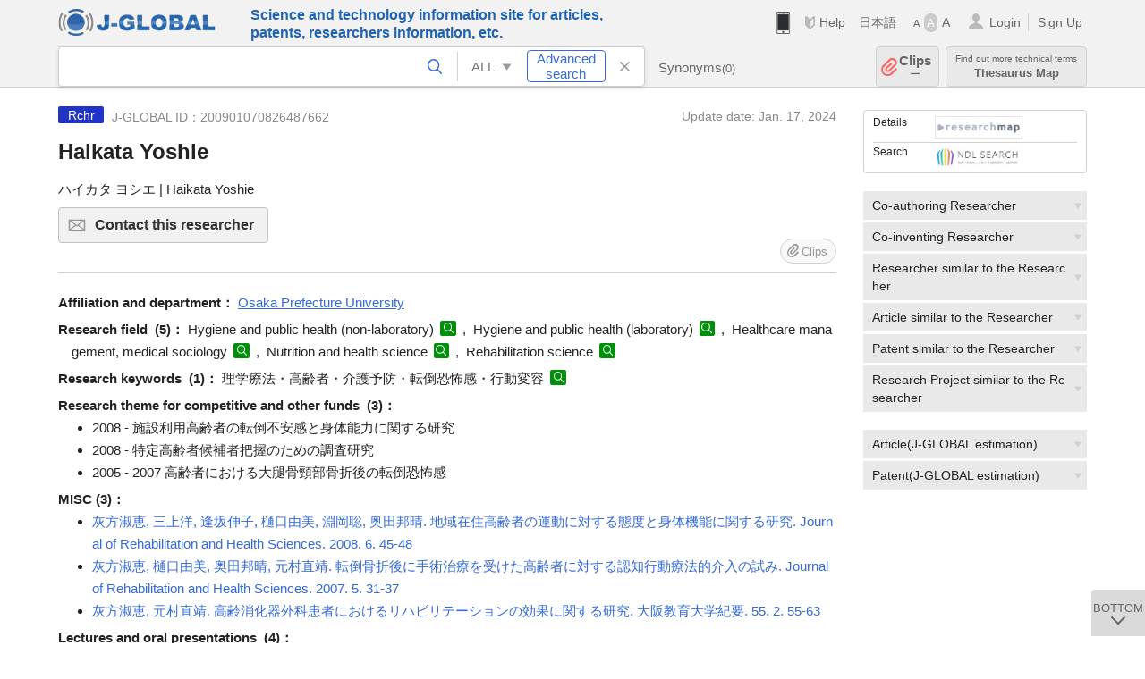

--- FILE ---
content_type: text/html; charset=UTF-8
request_url: https://jglobal.jst.go.jp/en/detail?JGLOBAL_ID=200901070826487662
body_size: 6842
content:
<!DOCTYPE HTML>
<html lang="en">
	<head>
	<meta charset="utf-8" >
	<title>Haikata Yoshie | Researcher Information | J-GLOBAL</title>

	<meta name="viewport" content="width=1020,initial-scale=1">
	<meta name="format-detection" content="telephone=no"><!-- 自動電話番号リンク禁止 -->
	<meta name="csrf-token" content="lozrI9bmYdRl913KG4H4YzKoMoy9ZbWW2iLJHWgk">

	<meta name="title" content="Haikata Yoshie | Researcher Information | J-GLOBAL">
	<meta name="description" content='Researcher "Haikata Yoshie" Detailed information of the J-GLOBAL is an information service managed by the Japan Science and Technology Agency (hereinafter referred to as "JST"). It provides free access to secondary information on researchers, articles, patents, etc., in science and technology, medicine and pharmacy. The search results guide you to high-quality primary information inside and outside JST.'>
	<meta name="keywords" content="J-GLOBAL, jglobal, j-global, ｊ－ｇｌｏｂａｌ, ｊｇｌｏｂａｌ, Ｊ－ＧＬＯＢＡＬ, Japan Science and Technology Agency, JST, jst, ＪＳＴ, ｊｓｔ, Researcher, Article, Paper, Patent, Research Project, Funding, Organization, Institute, Technical Term, Thesaurus, Chemical Substance, Gene, Material, Journal, Magazine, Research Resource, Facility, Search, Science and Technology, Professional, Database, Integrated search, Comprehensive search, Linkcenter, Jdream, Imagination, Idea,Related search, Search engine, R&D, Research and Development, Bobliography, Technical trend, Linking, Expanding, Sparking, Researcher, Haikata Yoshie">
<meta property="og:url" content="https://jglobal.jst.go.jp/en/detail?JGLOBAL_ID=200901070826487662">
<meta property="og:type" content="article">
<meta property="og:title" content="Haikata Yoshie | Researcher Information | J-GLOBAL">
<meta property="og:image" content="https://jglobal.jst.go.jp/images/jglobal_logo.png">
<meta property="og:image:alt" content="J-GLOBAL LOGO" />

	<link rel="canonical" href="https://jglobal.jst.go.jp/en/detail?JGLOBAL_ID=200901070826487662">
	<link rel="shortcut icon" href="/images/favicon/favicon.ico">
	<link rel="apple-touch-icon" href="/images/favicon/apple-touch-icon.png">

	<!-- css -->
	<link rel="stylesheet" type="text/css" href="/css/pc.css?id=9cd3f5cf674153c5630adf90b8c0f399">

	<!-- js -->
	<script type="text/javascript" src="/js/app.js?id=7e41bd34666899d1e8590e76f9f49ac4"></script>     <!-- JSパッケージ -->
	<script type="text/javascript" src="/js/util/pcsp.js?id=42966a1a826ddae72daa93798d33fe66"></script>    <!-- PCSP -->
	<script type="text/javascript" src="/js/util/pc.js?id=cd7e741dda762585f8513718fc78fd8d"></script>      <!-- PC -->
	<script type="text/javascript" src="https://www.gstatic.com/charts/loader.js"></script>
	<script type="text/javascript" src="/js/jsme/jsme.nocache.js"></script>
	<script>function jsmeOnLoad() {}</script> <!-- JSME作成先タグが動的に生成されるので、ここでは、JSME生成を実装しない -->
	<!-- fb
	<meta property="og:image" content="/images/favicon/fb_image.png" />
	-->
</head>


	<body class="japanese">
		<div class="w_header_bg" >
			<!--//////////////////////////////* ↓Header *////////////////////////////// -->
<div class="header display_pc" id="pc_header_v">
	<input type="hidden" name="" id="x_hidden" value="[base64]">
	<header-pc-component lang="en" is_login="" user_name="" lang_switch_url="https://jglobal.jst.go.jp/detail?JGLOBAL_ID=200901070826487662"></header-pc-component>
</div><!-- /header -->
<!--//////////////////////////////* ↑Header *//////////////////////////////-->
<script type="text/javascript" src="/js/pc/header_vue.js?id=c5ac56432f55efb6b8c5336489f6307c"></script><!-- ヘッダー -->
		</div>
		<div id="detail_v">
			<div class="w_header-nav_bg" ><alerts2-component></alerts2-component>
	<!-- 検索バー -->
	<search-bar-pc-component
		:has-search-condition="hasSearchCondition"
		:free-word="freeWord" v-model="freeWord"
		:synonym-group-count="synonymGroupCount"
		:select-base-type="selectBaseType"
		:base-type="popupBaseType"
		:search-synonyms="searchSynonyms"
		:see-synonym="seeSynonym"
		:do-search="doSearch"
		:clear-search-condition="clearSearchCondition"
		is-login=""
		:err-msgs="errMsgs"
		:is-ill-free-word='isIllFreeWord'
		:bookmark-list='bookmarkList'>
	</search-bar-pc-component>
	<!-- ポップアップ -->
	<popup-detailedsearch-pc-component
		:free-word="freeWord" v-model="freeWord"
		:all-fields="allFields" v-model="allFields"
		:popup-base-type="popupBaseType"
		:synonym-group-count="synonymGroupCount"
		:synonym-group="synonymGroup"
		v-model="synonym" :synonym="synonym"
		:synonym-open-flg="synonymOpenFlg"
		:change-synonym-open-flg="changeSynonymOpenFlg"
		:search-synonyms="searchSynonyms"
		:do-search="doSearch"
		:reset-this-search-condition="resetThisSearchCondition"
		:chemical-s-s-c="chemicalSSC"
		:err-msgs="errMsgs" :update-err-msg="updateErrMsg"
		:on-chemical-structure-str-change="onChemicalStructureStrChange"
		:select-base-type="selectBaseType"
		:is-ill-free-word='isIllFreeWord'
		:pop-article-type="popArticleType"
		:change-pop-article-type="changePopArticleType">
	</popup-detailedsearch-pc-component>
</div>
			<div class="contents">
				<div class="contents_in" v-cloak>
					<div class="contents_in_side right">
						<!-- 外部リンク -->
						<exlink-component v-if="baseData != null" :base-data="baseData"></exlink-component>

						<!-- 関連検索 -->
						<div class="side_similar">
							<template v-for="relatedCategory in relatedCategories.slice(0, 6)">
								<related-component :related-category="relatedCategory" :do-search-related="doSearchRelated"></related-component>
							</template>
						</div>

						<!-- 関連検索 -->
						<div class="side_similar">
							<template v-for="relatedCategory in relatedCategories.slice(6, 8)">
								<related-component :related-category="relatedCategory" :do-search-related="doSearchRelated"></related-component>
							</template>
						</div>
					</div>

					<!-- 詳細 -->
					<!-- 研究者詳細画面 contents -->
	
	<div class="contents_in_main">
		<div class="search_detail">
						<div class="search_detail_topbox">
				<div class="cate_icon researcher">Rchr</div> <!-- 研究者 -->
									<span class="info_number">
						J-GLOBAL ID：200901070826487662&nbsp;&nbsp;<!-- J-GLOBAL ID -->
					</span>
										<span class="info_date_r">
						Update date:&nbsp;Jan. 17, 2024<!-- 更新日 -->
					</span>
															<h1 class="search_detail_topbox_title">Haikata Yoshie</h1><!-- 研究者名 -->
															<div class="search_detail_topbox_title_sub">
						ハイカタ ヨシエ | Haikata Yoshie<!-- フリガナ/英名 -->
					</div>
																				<button class="btn_l btn_mail js_tooltip js_popup_pleaselogin_open">
											Contact this researcher<!--この研究者にコンタクトする-->
						<div class="tooltip_text">
							You can send email directly to the researcher.<!--直接研究者へメールで問い合わせることができます。-->
						</div>
					</button>
										<clip-component v-if="baseData != null" :result="baseData" is-login="" :bookmark-list="this.bookmarkList"></clip-component>
							</div>
											<span class="detail_item_title">Affiliation and department：</span>
				<!--所属機関・部署-->
				<div class="js_tooltip_search">
					Osaka Prefecture University
					<!-- //////検索候補////// -->
					<div class="tooltip_search_text">
						<p class="tooltip_search_title">About Osaka Prefecture University</p><!-- {0} について -->
						<ul>
							<li>
								<a @click="util.toSearchNoQuotation('0', '&quot;Osaka Prefecture University&quot;')">
									Search "Osaka Prefecture University"<!-- 「:param0」ですべてを検索 -->
								</a>
							</li>
													</ul>
					</div>
					<!-- //////検索候補////// -->
				</div>
				<br />
								<!-- 職名 -->
				
				<!-- その他の所属 (所属・部署名・職名) -->
								<!-- ホームページURL -->
				
				<!--研究分野-->
								<div class="indent_2line-1em">
					<span class="detail_item_title">Research field &nbsp;(5)：</span>
										Hygiene and public health (non-laboratory)
					<a class="icon_search term"  title="Search Technical Term" @click="util.toSearch('6', 'Hygiene and public health (non-laboratory)')" ></a>
					,&nbsp;										Hygiene and public health (laboratory)
					<a class="icon_search term"  title="Search Technical Term" @click="util.toSearch('6', 'Hygiene and public health (laboratory)')" ></a>
					,&nbsp;										Healthcare management, medical sociology
					<a class="icon_search term"  title="Search Technical Term" @click="util.toSearch('6', 'Healthcare management, medical sociology')" ></a>
					,&nbsp;										Nutrition and health science
					<a class="icon_search term"  title="Search Technical Term" @click="util.toSearch('6', 'Nutrition and health science')" ></a>
					,&nbsp;										Rehabilitation science
					<a class="icon_search term"  title="Search Technical Term" @click="util.toSearch('6', 'Rehabilitation science')" ></a>
														</div>
								<!--研究キーワード-->
								<div class="indent_2line-1em">
					<span class="detail_item_title">Research keywords &nbsp;(1)：</span>
										理学療法・高齢者・介護予防・転倒恐怖感・行動変容
					<a class="icon_search term" title="Search Technical Term" @click="util.toSearch('6', '理学療法・高齢者・介護予防・転倒恐怖感・行動変容')"></a>
														</div>
								<!-- 競争的資金等の研究課題 -->
								<span class="detail_item_title">Research theme for competitive and other funds &nbsp;(3)：</span>
				<br />
				<div class="indent_1em">
					<ul class="mdisc">
																		<li>2008 -  施設利用高齢者の転倒不安感と身体能力に関する研究</li>
																								<li>2008 -  特定高齢者候補者把握のための調査研究</li>
																								<li>2005 - 2007 高齢者における大腿骨頸部骨折後の転倒恐怖感</li>
																	</ul>
									</div>
				
				<!-- 論文 -->
				
				<!-- MISC -->
								<span class="detail_item_title">MISC&nbsp;(3)：</span>
				<br />
				<div class="indent_1em">
					<ul class="mdisc">
												<li>
														<a href="https://jglobal.jst.go.jp/en/detail?JGLOBAL_ID=201202298672925963" class="need_hash">灰方淑恵, 三上洋, 逢坂伸子, 樋口由美, 淵岡聡, 奥田邦晴. 地域在住高齢者の運動に対する態度と身体機能に関する研究. Journal of Rehabilitation and Health Sciences. 2008. 6. 45-48</a>
													</li>
												<li>
														<a href="https://jglobal.jst.go.jp/en/detail?JGLOBAL_ID=200902296844876651" class="need_hash">灰方淑恵, 樋口由美, 奥田邦晴, 元村直靖. 転倒骨折後に手術治療を受けた高齢者に対する認知行動療法的介入の試み. Journal of Rehabilitation and Health Sciences. 2007. 5. 31-37</a>
													</li>
												<li>
														<a href="https://jglobal.jst.go.jp/en/detail?JGLOBAL_ID=200902229679327312" class="need_hash">灰方淑恵, 元村直靖. 高齢消化器外科患者におけるリハビリテーションの効果に関する研究. 大阪教育大学紀要. 55. 2. 55-63</a>
													</li>
											</ul>
									</div>
				
				<!-- 特許 -->
								<!-- 書籍 -->
								<!-- 講演・口頭発表等 -->
								<span class="detail_item_title">Lectures and oral presentations &nbsp;(4)：</span>
				<br />
				<div class="indent_1em">
					<ul class="mdisc">
												<li>
							車いすテニス大会におけるメディカルサポートの意義
							<br />
														(日本理学療法学術大会 2009)
													</li>
												<li>
							切断者リハビリテーション教育における現状と今後への提言
							<br />
														(日本理学療法学術大会 2008)
													</li>
												<li>
							Physical activity, physical function, and stages of behavior change in commu nity-dwelling elderly.
							<br />
														(The 10th International Congress of the Asian Confederation for Physical Therapy 2008)
													</li>
												<li>
							高齢者における大腿骨頸部骨折後の転倒恐怖感 整形外科術後患者を対象とした行動療法的介入の試み
							<br />
														(日本行動療法学会 2007)
													</li>
											</ul>
									</div>
								<!-- Works -->
								<!-- 学歴 -->
								<span class="detail_item_title">Education&nbsp;(3)：</span>
				<br />
				<div class="indent_1em">
					<ul class="mdisc">
																		<li> - 2007 Osaka Kyoiku University</li>
																								<li> - 2003 Osaka Prefecture Junior College of Health Sciences</li>
																								<li> - 1999 Ritsumeikan University College of Letters</li>
																	</ul>
									</div>
								<!-- 学位 -->
								<span class="detail_item_title">Professional career&nbsp;(2)：</span>
				<br />
				<div class="indent_1em">
					<ul class="mdisc">
																		<li>修士(学術) (大阪教育大学)</li>
																								<li>学士(文学) (立命館大学)</li>
																	</ul>
									</div>
								<!-- 経歴 -->
								<span class="detail_item_title">Work history&nbsp;(1)：</span>
				<br />
				<div class="indent_1em">
					<ul class="mdisc">
																		<li>2007 -  - 大阪府立大学総合リハビリテーション学部 助教</li>
																	</ul>
									</div>
								<!-- 委員歴 -->
								<span class="detail_item_title">Committee career&nbsp;(4)：</span>
				<br />
				<div class="indent_1em">
					<ul class="mdisc">
																		<li>日本行動療法学会 正会員</li>
																								<li>日本老年医学会 正会員</li>
																								<li>日本公衆衛生学会 正会員</li>
																								<li>日本理学療法士協会 正会員</li>
																	</ul>
									</div>
								<!-- 受賞 -->
								<!-- 所属学会 -->
								<span class="detail_item_title">Association Membership(s)&nbsp;(4)：</span>
				<br />
				<div class="indent_1em">
										日本行動療法学会
					<a class="icon_search materials"  title="Search Material" @click="util.toSearch('9', '日本行動療法学会')" ></a>
					,&nbsp;										日本老年医学会
					<a class="icon_search materials"  title="Search Material" @click="util.toSearch('9', '日本老年医学会')" ></a>
					,&nbsp;										日本公衆衛生学会
					<a class="icon_search materials"  title="Search Material" @click="util.toSearch('9', '日本公衆衛生学会')" ></a>
					,&nbsp;										日本理学療法士協会
					<a class="icon_search materials"  title="Search Material" @click="util.toSearch('9', '日本理学療法士協会')" ></a>
														</div>
								<div class="space_10"></div>
				<div>※ Researcher’s information displayed in J-GLOBAL is based on the information  registered in <a  target="_blank" href="/redir?url=https%3A%2F%2Fresearchmap.jp%2F%3Flang%3Denglish&sign=2405396ef2b68d8f659bec773c8ca75c&linktype=researchmap_text&jgid=200901070826487662">researchmap</a>. <a href="/en/help/coverage/management/">For details, see here</a>.</div>
				<div class="space_10"></div>
									<br />
			<a class="btn_m float_l" onclick="location.href='javascript:history.back()'">Return to Previous Page</a><!-- 前のページに戻る -->
			<br /><br />
		</div>
	</div>
	<!-- /contents_in_main -->

<!-- 	<div class="contents_in_main"> -->
<!-- 		<detail-researcher-component v-if="baseData != null" :base-data="baseData" is-login="" :bookmark-list="bookmarkList"></detail-researcher-component> -->
<!-- 	</div> -->
	<!-- /contents_in_main -->
				</div>
			</div>
		</div>

		<!--//////////////////////////////* ↓フッター *////////////////////////////// -->
<div class="footer" id="footer_1">
	<div class="footer_in">
		<div class="footer_left">
		<ul class="sosial_icon">
			<li class="fbbtn">
				<iframe id="facebook_share" width="70" height="25" style="border:none; overflow:hidden" allowfullscreen="true" scrolling="no" frameborder="0" allowtransparency="true" allow="encrypted-media"></iframe>
				<script>
					(
						function() {
							var src = "https://www.facebook.com/plugins/share_button.php?href=" + encodeURIComponent(location.href);
						    if (location.pathname.indexOf('/en') == 0) {
						        src = src + '&locale=en_US';
						    } else {
						        src = src + '&locale=ja_JP';
						        $('#facebook_share').width(90);
						    }
							src = src + "&width=135&layout=button&action=like&size=small&show_faces=false&share=true&height=25&appId";
							$('#facebook_share').attr('src', '');
							$('#facebook_share').attr('src', src);
						}()
					);
				</script>
			</li>
			<li>
			<iframe id="twitter_share" scrolling="no" frameborder="0" allowtransparency="true" allowfullscreen="true"
				class="twitter-share-button twitter-share-button-rendered twitter-tweet-button"
				style="position: static; visibility: visible; width: 90px; height: 20px; display: block;" title="Twitter Tweet Button" ></iframe>
				<script>
					(
						function() {
							var src = "https://platform.twitter.com/widgets/tweet_button.html?text=" + encodeURIComponent(document.title) + "&lang=";
						    if (location.pathname.indexOf('/en') == 0) {
						        src = src + 'en';
						    } else {
						        src = src + 'ja';
						    }
						    $('#twitter_share').attr('src', '');
							$('#twitter_share').attr('src', src);
						}()
					);
				</script>
			</li>
		</ul>
		<a class="logo2" href="https://www.jst.go.jp/"><img src="/images/sitelogo2.png" width="249" height="45" ></a>
		</div>
		<div id="footer_v" class="footer_right">
			<footer-component></footer-component>
		</div>
		<p class="copy">Copyright (c) 2009 Japan Science and Technology Agency. All Rights Reserved</p>
	</div><!-- /footer_in -->
</div><!-- /footer -->
<div class="btn_getop_link"><a><p>TOP</p></a></div>
<div class="btn_tobottom_link"><a @click="toBottom"><p>BOTTOM</p></a></div>
<!-- <div class="btn_getop_link display_pc"><a href="#"><p>TOP</p></a></div> -->
<script>
	(
		function() {
		    var pathname = location.pathname;
		    if (pathname != "/" && pathname != "/en") {
				const target = $('body')[0]; // body要素を監視
				const observer = new MutationObserver(function (mutations) {
					$('#footer_1').removeClass('footer_fixed');
					if (document.documentElement.clientHeight >= document.documentElement.scrollHeight) {
					     $('#footer_1').addClass('footer_fixed');
					}
			    });
			    // 監視を開始
			    observer.observe(target, {
			        attributes: true, characterData: true, childList: true, subtree: true, attributeFilter: ["height"],
			    });
			}
		}()
	);
</script>
<!--//////////////////////////////* ↑フッター *//////////////////////////////-->
<script type="text/javascript" src="/js/common/footer_vue.js?id=9b4a2865986786c01a82f426c88d3166"></script>
		<script type="text/javascript" src="/js/pc/detail_vue.js?id=46b0151bda4e78286f6d53b5d6ca3390"></script>
	</body>
</html>
